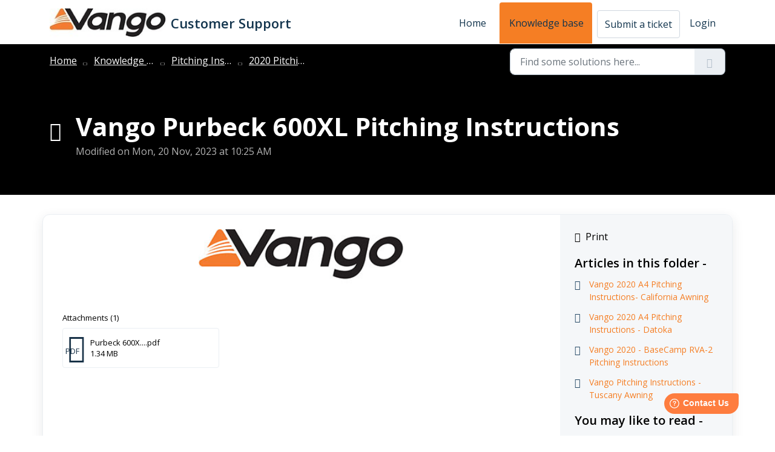

--- FILE ---
content_type: text/html; charset=utf-8
request_url: https://vangosupport.vango.co.uk/support/solutions/articles/12000097093-vango-purbeck-600xl-pitching-instructions
body_size: 6415
content:
<!DOCTYPE html>
<html lang="en" data-date-format="non_us" dir="ltr">

<head>

  <meta name="csrf-param" content="authenticity_token" />
<meta name="csrf-token" content="dBF+VmlwlznYNzdk6p9U0b7oCW40zHuZxD1W/r2SSHBU3FNYoGh0ozVZl44mwWDdRUvhk+BBgSGoXxBDeNXKow==" />

  <link rel='shortcut icon' href='https://s3.amazonaws.com/cdn.freshdesk.com/data/helpdesk/attachments/production/5031237936/fav_icon/favicon.ico' />

  <!-- Title for the page -->
<title> Vango Purbeck 600XL Pitching Instructions : Customer Support </title>

<!-- Meta information -->

      <meta charset="utf-8" />
      <meta http-equiv="X-UA-Compatible" content="IE=edge,chrome=1" />
      <meta name="description" content= "" />
      <meta name="author" content= "" />
       <meta property="og:title" content="Vango Purbeck 600XL Pitching Instructions" />  <meta property="og:url" content="https://vangosupport.vango.co.uk/support/solutions/articles/12000097093-vango-purbeck-600xl-pitching-instructions" />  <meta property="og:description" content="     " />  <meta property="og:image" content="https://s3.amazonaws.com/cdn.freshdesk.com/data/helpdesk/attachments/production/5031237799/logo/logo.jpg?X-Amz-Algorithm=AWS4-HMAC-SHA256&amp;amp;X-Amz-Credential=AKIAS6FNSMY2XLZULJPI%2F20251117%2Fus-east-1%2Fs3%2Faws4_request&amp;amp;X-Amz-Date=20251117T101356Z&amp;amp;X-Amz-Expires=604800&amp;amp;X-Amz-SignedHeaders=host&amp;amp;X-Amz-Signature=7b01ba9751c20f767704dc75797e82ef6e7e33131f206bd0c36c892ec9b36dc1" />  <meta property="og:site_name" content="Customer Support" />  <meta property="og:type" content="article" />  <meta name="twitter:title" content="Vango Purbeck 600XL Pitching Instructions" />  <meta name="twitter:url" content="https://vangosupport.vango.co.uk/support/solutions/articles/12000097093-vango-purbeck-600xl-pitching-instructions" />  <meta name="twitter:description" content="     " />  <meta name="twitter:image" content="https://s3.amazonaws.com/cdn.freshdesk.com/data/helpdesk/attachments/production/5031237799/logo/logo.jpg?X-Amz-Algorithm=AWS4-HMAC-SHA256&amp;amp;X-Amz-Credential=AKIAS6FNSMY2XLZULJPI%2F20251117%2Fus-east-1%2Fs3%2Faws4_request&amp;amp;X-Amz-Date=20251117T101356Z&amp;amp;X-Amz-Expires=604800&amp;amp;X-Amz-SignedHeaders=host&amp;amp;X-Amz-Signature=7b01ba9751c20f767704dc75797e82ef6e7e33131f206bd0c36c892ec9b36dc1" />  <meta name="twitter:card" content="summary" />  <link rel="canonical" href="https://vangosupport.vango.co.uk/support/solutions/articles/12000097093-vango-purbeck-600xl-pitching-instructions" /> 

<!-- Responsive setting -->
<link rel="apple-touch-icon" href="https://s3.amazonaws.com/cdn.freshdesk.com/data/helpdesk/attachments/production/5031237936/fav_icon/favicon.ico" />
        <link rel="apple-touch-icon" sizes="72x72" href="https://s3.amazonaws.com/cdn.freshdesk.com/data/helpdesk/attachments/production/5031237936/fav_icon/favicon.ico" />
        <link rel="apple-touch-icon" sizes="114x114" href="https://s3.amazonaws.com/cdn.freshdesk.com/data/helpdesk/attachments/production/5031237936/fav_icon/favicon.ico" />
        <link rel="apple-touch-icon" sizes="144x144" href="https://s3.amazonaws.com/cdn.freshdesk.com/data/helpdesk/attachments/production/5031237936/fav_icon/favicon.ico" />
        <meta name="viewport" content="width=device-width, initial-scale=1.0, maximum-scale=5.0, user-scalable=yes" /> 

  <link rel="icon" href="https://s3.amazonaws.com/cdn.freshdesk.com/data/helpdesk/attachments/production/5031237936/fav_icon/favicon.ico" />

  <link rel="stylesheet" href="/assets/cdn/portal/styles/theme.css" nonce="Vt5Cy55yDY9uGovcPpr5Ow=="/>

  <style type="text/css" nonce="Vt5Cy55yDY9uGovcPpr5Ow=="> /* theme */ .portal--light {
              --fw-body-bg: #ffffff;
              --fw-header-bg: #ffffff;
              --fw-header-text-color: #12344D;
              --fw-helpcenter-bg: #000000;
              --fw-helpcenter-text-color: #FFFFFF;
              --fw-footer-bg: #6f757d;
              --fw-footer-text-color: #FFFFFF;
              --fw-tab-active-color: #f57e24;
              --fw-tab-active-text-color: #12344D;
              --fw-tab-hover-color: #FFFFFF;
              --fw-tab-hover-text-color: #12344D;
              --fw-btn-background: #FFFFFF;
              --fw-btn-text-color: #12344D;
              --fw-btn-primary-background: #12344D;
              --fw-btn-primary-text-color: #FFFFFF;
              --fw-baseFont: Open Sans;
              --fw-textColor: #000000;
              --fw-headingsFont: Open Sans;
              --fw-linkColor: #f57e24;
              --fw-linkColorHover: #021519;
              --fw-inputFocusRingColor: #ffffff;
              --fw-formInputFocusColor: #ffffff;
              --fw-card-bg: #FFFFFF;
              --fw-card-fg: #000000;
              --fw-card-border-color: #ffffff;
              --fw-nonResponsive: #ffffff;
              --bs-body-font-family: Open Sans;
    } </style>

  <link href='https://fonts.googleapis.com/css?family=Open+Sans:regular,italic,600,700,700italic' rel='stylesheet' type='text/css' nonce='Vt5Cy55yDY9uGovcPpr5Ow=='>

  <script type="text/javascript" nonce="Vt5Cy55yDY9uGovcPpr5Ow==">
    window.cspNonce = "Vt5Cy55yDY9uGovcPpr5Ow==";
  </script>

  <script src="/assets/cdn/portal/scripts/nonce.js" nonce="Vt5Cy55yDY9uGovcPpr5Ow=="></script>

  <script src="/assets/cdn/portal/vendor.js" nonce="Vt5Cy55yDY9uGovcPpr5Ow=="></script>

  <script src="/assets/cdn/portal/scripts/head.js" nonce="Vt5Cy55yDY9uGovcPpr5Ow=="></script>

  <script type="text/javascript" nonce="Vt5Cy55yDY9uGovcPpr5Ow==">
      window.store = {};
window.store = {
  assetPath: "/assets/cdn/portal/",
  defaultLocale: "en",
  currentLocale: "en",
  currentPageName: "article_view",
  portal: {"id":5000075113,"name":"Customer Support","product_id":5000001115},
  portalAccess: {"hasSolutions":true,"hasForums":false,"hasTickets":false,"accessCount":1},
  account: {"id":151139,"name":"AMG Group","time_zone":"London","companies":[]},
  vault_service: {"url":"https://vault-service.freshworks.com/data","max_try":2,"product_name":"fd"},
  blockedExtensions: "exe,dll,sys,swf,scr,gzquar,js,jse,class,vb,com,bat,cmd,pif,img,iso,hta,html,msc,msp,cpl,reg,tmp,py,ps,msi,msp,inf,scf,ocx,bin,ws,sh,lnk,gadget,dmg,msh,apk,iqy,pub,jar,zip,rar,sfx,zix,ear,war,arj",
  allowedExtensions: "",
  search: {"all":"/support/search","solutions":"/support/search/solutions","topics":"/support/search/topics","tickets":"/support/search/tickets"},
  portalLaunchParty: {
    enableStrictSearch: false,
    ticketFragmentsEnabled: false,
    homepageNavAccessibilityEnabled: false,
    channelIdentifierFieldsEnabled: false,
  },
    article:{
      id: "12000097093",
    },





    marketplace: {"token":"eyJ0eXAiOiJKV1QiLCJhbGciOiJIUzI1NiJ9.[base64].mLlMpKykAOhvlBd7_OKRsxu8gYxrnHspE9EzQt8pZj4","data_pipe_key":"634cd594466a52fa53c54b5b34779134","region":"us","org_domain":"amggroup.freshworks.com"},

  pod: "us-east-1",
  region: "US",
};
  </script>


</head>

<body class="portal portal--light  ">
  
  <header class="container-fluid px-0 fw-nav-wrapper fixed-top">
  <section class="bg-light container-fluid">
    <div class="container">
      <a  id="" href="#fw-main-content" class="visually-hidden visually-hidden-focusable p-8 my-12 btn btn-outline-primary"

>Skip to main content</a>
    </div>
  </section>

  
    <section class="container">
      <nav class="navbar navbar-expand-xl navbar-light px-0 py-8 pt-xl-4 pb-xl-0">
        

    <a class="navbar-brand d-flex align-items-center" href="/support/home">
      <img data-src="https://s3.amazonaws.com/cdn.freshdesk.com/data/helpdesk/attachments/production/5031237799/logo/logo.jpg" loading="lazy" alt="Freshworks Logo" class="lazyload d-inline-block align-top me-4 fw-brand-logo" />
      <div class="fs-22 semi-bold fw-brand-name ms-4" title="Customer Support">Customer Support</div>
   </a>


        <button class="navbar-toggler collapsed" type="button" data-bs-toggle="collapse" data-bs-target="#navbarContent" aria-controls="navbarContent" aria-expanded="false" aria-label="Toggle navigation" id="navbarContentToggler">
  <span class="icon-bar"></span>
  <span class="icon-bar"></span>
  <span class="icon-bar"></span>
</button>

        <div class="collapse navbar-collapse" id="navbarContent">
          <ul class="navbar-nav ms-auto mt-64 mt-xl-0">
            
              <li class="nav-item ">
                <a href="/support/home" class="nav-link">
                  <span class="d-md-none icon-home"></span> Home
                </a>
              </li>
            
              <li class="nav-item active">
                <a href="/support/solutions" class="nav-link">
                  <span class="d-md-none icon-solutions"></span> Knowledge base
                </a>
              </li>
            
            <li class="nav-item no-hover">
             <a  id="" href="/support/tickets/new" class="btn fw-secondary-button"

>Submit a ticket</a>
            </li>
          </ul>
          <ul class="navbar-nav flex-row align-items-center ps-8 fw-nav-dropdown-wrapper">
            

    <li class="nav-item no-hover fw-login">
      <a  id="" href="/support/login" class="nav-link pe-8"

>Login</a>
    </li>
    


            <li class="nav-item dropdown no-hover ms-auto">
             
            </li>
          </ul>
        </div>
      </nav>
    </section>
    <div class="nav-overlay d-none"></div>
  
</header>



<main class="fw-main-wrapper" id="fw-main-content">
    <script>
	window.fwSettings={
	'widget_id':12000000487
	};
	!function(){if("function"!=typeof window.FreshworksWidget){var n=function(){n.q.push(arguments)};n.q=[],window.FreshworksWidget=n}}() 
</script>
<script type='text/javascript' src='https://widget.freshworks.com/widgets/12000000487.js' async defer></script>

<section class="fw-sticky fw-searchbar-wrapper">
    <div class="container">
      <div class="row align-items-center py-8">
       <div class="col-md-6">
         <nav aria-label="breadcrumb">
    <ol class="breadcrumb">
        
          
            
              <li class="breadcrumb-item"><a href="/support/home">Home</a></li>
            
          
            
              <li class="breadcrumb-item breadcrumb-center-item d-none d-lg-inline-block"><a href="/support/solutions">Knowledge base</a></li>
            
          
            
              <li class="breadcrumb-item breadcrumb-center-item d-none d-lg-inline-block"><a href="/support/solutions/12000005459">Pitching Instructions</a></li>
            
          
            
              <li class="breadcrumb-item breadcrumb-center-item d-none d-lg-inline-block"><a href="/support/solutions/folders/12000020640">2020 Pitching Instructions</a></li>
            
          
            
              <li class="breadcrumb-item fw-more-items d-lg-none">
                <a href="#" class="dropdown-toggle" data-bs-toggle="dropdown" aria-label="Liquid error: can&#39;t modify frozen String: &quot;Translation missing: en.portal_translations.more_links&quot;" aria-haspopup="true" aria-expanded="false">
                  ...
                </a>
                <ul class="dropdown-menu">
                  
                    
                  
                    
                      <li><a href="/support/solutions">Knowledge base</a></li>
                    
                  
                    
                      <li><a href="/support/solutions/12000005459">Pitching Instructions</a></li>
                    
                  
                    
                      <li><a href="/support/solutions/folders/12000020640">2020 Pitching Instructions</a></li>
                    
                  
                    
                  
                </ul>
              </li>
              <li class="breadcrumb-item breadcrumb-active-item d-lg-none" aria-current="page">Vango Purbeck 600XL Pitching Instructions</li>
            
          
        
    </ol>
</nav>

        </div>
        <div class="col-md-4 ms-auto">
          
<form action="/support/search/solutions" id="fw-search-form" data-current-tab="solutions">
  <div class="form-group fw-search  my-0">
    <div class="input-group">
      <input type="text" class="form-control" id="searchInput" name="term" value="" placeholder="Find some solutions here..." autocomplete="off" aria-label="Find some solutions here...">
      <button class="btn px-20 input-group-text" id="btnSearch" type="submit" aria-label="Search"><span class="icon-search"></span></button>
    </div>

    <div class="visually-hidden">
      <span id="srSearchUpdateMessage" aria-live="polite"></span>
    </div>

    <div class="fw-autocomplete-wrapper box-shadow bg-light br-8 p-16 d-none">
      <div class="fw-autocomplete-header " role="tablist">
        <button class="fw-search-tab " data-tab="all" role="tab" aria-selected="false">
          All
        </button>
        
          <button class="fw-search-tab fw-active-search-tab" data-tab="solutions" role="tab" aria-selected="true">
            Articles
          </button>
        
        
        
      </div>

      <div class="fw-loading my-80 d-none"></div>

      <div class="fw-autocomplete-focus">

        <div class="fw-recent-search">
          <div class="fw-recent-title d-none row align-items-center">
            <div class="col-8 fs-20 semi-bold"><span class="icon-recent me-8"></span>Recent Searches</div>
            <div class="col-4 px-0 text-end"><button class="btn btn-link fw-clear-all">Clear all</button></div>
          </div>
          <p class="ps-32 fw-no-recent-searches mb-16 d-none">No recent searches</p>
          <ul class="fw-no-bullet fw-recent-searches mb-16 d-none"></ul>
        </div>

        <div class="fw-popular-articles-search">
          <p class="fs-20 semi-bold fw-popular-title d-none"><span class="icon-article me-8"></span> Popular Articles</p>
          <ul class="fw-no-bullet fw-popular-topics d-none"></ul>
        </div>

        <div class="fw-solutions-search-results fw-results d-none">
          <hr class="mt-24" />
          <div class="fw-solutions-search-results-title row align-items-center">
            <div class="col-8 fs-20 semi-bold"><span class="icon-article me-8"></span>Articles</div>
            <div class="col-4 px-0 text-end"><a class="btn btn-link fw-view-all fw-solutions-view-all" href="/support/search/solutions">View all</a></div>
          </div>
          <ul class="fw-no-bullet fw-search-results fw-solutions-search-results-container"></ul>
        </div>

        <div class="fw-topics-search-results fw-results d-none">
          <hr class="mt-24" />
          <div class="fw-topics-search-results-title row align-items-center">
            <div class="col-8 fs-20 semi-bold"><span class="icon-topic me-8"></span>Topics</div>
            <div class="col-4 px-0 text-end"><a class="btn btn-link fw-view-all fw-topics-view-all" href="/support/search/topics">View all</a></div>
          </div>
          <ul class="fw-no-bullet fw-search-results fw-topics-search-results-container"></ul>
        </div>

        <div class="fw-tickets-search-results fw-results d-none">
          <hr class="mt-24" />
          <div class="fw-tickets-search-results-title row align-items-center">
            <div class="col-8 fs-20 semi-bold"><span class="icon-ticket me-8"></span>Tickets</div>
            <div class="col-4 px-0 text-end"><a class="btn btn-link fw-view-all fw-tickets-view-all" href="/support/search/tickets">View all</a></div>
          </div>
          <ul class="fw-no-bullet fw-search-results fw-tickets-search-results-container"></ul>
        </div>
      </div>

      <div class="fw-autocomplete-noresults d-none text-center py-40">
        <img src="/assets/cdn/portal/images/no-results.png" class="img-fluid fw-no-results-img" alt="no results" />
        <p class="mt-24 text-secondary">Sorry! nothing found for <br /> <span id="input_term"></span></p>
      </div>
    </div>
  </div>
</form>

        </div>
      </div>
    </div>
  </section>
  <section class="container-fluid px-0 fw-page-title-wrapper">
    <div class="container">
      <div class="py-24 py-lg-60 mx-0 fw-search-meta-info g-0">
        <div class="fw-icon-holder pe-8">
          <span class="icon-article"></span>
        </div>
        <div class="text-start">
          <h1 class="fw-page-title">Vango Purbeck 600XL Pitching Instructions</h1>
          <p>
   Modified on Mon, 20 Nov, 2023 at 10:25 AM 



</p>
        </div>
      </div>
    </div>
  </section>

  <section class="container-fluid pt-32 pb-60">
    <div class="container fw-wrapper-shadow px-0 bg-light">
       <div class="alert alert-with-close notice hide" id="noticeajax"></div> 
      <div class="row mx-0 g-0">
        <div class="col-lg-9 fw-content-wrapper mb-16 mb-lg-0">
          <div class="fw-content fw-content--single-article line-numbers">
            <p><img src="https://s3.amazonaws.com/cdn.freshdesk.com/data/helpdesk/attachments/production/12132893790/original/uCCRGV9vaekJAT5Uxs4unqkEu6ID0c2EMA.png?1697554366" style="width: 339px; display: block; float: none; vertical-align: top; margin: 5px auto; text-align: center;" class="fr-fic fr-dib" data-attachment="[object Object]" data-id="12132893790"></p><p><br></p>
            
  <div class="attachments small mt-16">
    <p>Attachments (1)</p>
    <div class="row mt-8 g-0">

    
      <div class="col-lg-4 mb-4">
        <a href="/helpdesk/attachments/12134399477" target="_blank" class="fw-attachment-item br-4 border d-flex align-items-center p-8  me-4">
          <div class="fw-attachment-type">
            
              <span class="icon-file-empty"></span>
              <span class="fw-attachment-ext">pdf</span>
            
          </div>
          <p class="ps-8">Purbeck 600X....pdf<br />1.34 MB</p>
        </a>
      </div>
       
    

    
  </div>
</div>


<script type="text/javascript" nonce="Vt5Cy55yDY9uGovcPpr5Ow==">
  document.querySelectorAll('.portal-attachment-thumbnail-img').forEach(function(img) {
    img.addEventListener('error', function () {
      attachment_error_image(this);
    });
  });

  const attachment_error_image = (attachment) => {
    const parentElement = attachment.parentElement;
    const defaultIcon = `<span class="icon-file-empty"></span><span class="fw-attachment-ext">${attachment.dataset.extension}</span>`;
    parentElement.innerHTML = defaultIcon;
  };
</script>
          </div>
        </div>

        <div class="col-lg-3 fw-sidebar-wrapper">
          <aside class="bg-grey fw-sidebar">
            <div class="print mb-20">
             <a href="javascript:print()"><span class="icon-print pe-8"></span>Print</a>
            </div>

            <section class="mb-20">
              <h2 class="mb-12 fs-20 semi-bold">Articles in this folder -</h2>
              <ul class="fw-no-bullet">
                
                 <li>
                  <a  id="" href="/support/solutions/articles/12000096583-vango-2020-a4-pitching-instructions-california-awning" class="fw-article"

>Vango 2020 A4 Pitching Instructions- California Awning</a>
                 </li>
                
                 <li>
                  <a  id="" href="/support/solutions/articles/12000096584-vango-2020-a4-pitching-instructions-datoka" class="fw-article"

>Vango 2020 A4 Pitching Instructions - Datoka</a>
                 </li>
                
                 <li>
                  <a  id="" href="/support/solutions/articles/12000096585-vango-2020-basecamp-rva-2-pitching-instructions" class="fw-article"

>Vango 2020 - BaseCamp RVA-2 Pitching Instructions</a>
                 </li>
                
                 <li>
                  <a  id="" href="/support/solutions/articles/12000096592-vango-pitching-instructions-tuscany-awning" class="fw-article"

>Vango Pitching Instructions - Tuscany Awning</a>
                 </li>
                
              </ul>
            </section>

            
              <section class="mb-20">
                <h2 class="mb-12 fs-20 semi-bold">You may like to read -</h2>
                <ul class="fw-no-bullet">
                  
                   <li>
                    <a  id="" href="/support/solutions/articles/12000053618-2019-vango-anantara-air-600xl-tc-pitching-and-care-instructions-" class="fw-article"

>2019 Vango Anantara Air 600XL/TC Pitching and Care Instructions </a>
                   </li>
                  
                   <li>
                    <a  id="" href="/support/solutions/articles/12000042534-pitching-instructions-for-the-airbeam-vango-maritsa-600xl-" class="fw-article"

>Pitching Instructions for the Airbeam Vango Maritsa 600XL </a>
                   </li>
                  
                   <li>
                    <a  id="" href="/support/solutions/articles/12000020846-pitching-instructions-for-the-vango-hayward-600xl-2017-" class="fw-article"

>Pitching Instructions for the Vango Hayward 600XL (2017)</a>
                   </li>
                  
                   <li>
                    <a  id="" href="/support/solutions/articles/12000053639-2019-18-vango-homestead-600xl-pitching-instructions-" class="fw-article"

>2019/18 Vango Homestead 600XL pitching Instructions </a>
                   </li>
                  
                </ul>
              </section>
            
          </aside>
        </div>
      </div>
    </div>
  </section>
  <div class="modal fade fw-lightbox-gallery">
  <div class="fw-modal-close">
    <button class="btn btn-light py-8" data-bs-dismiss="modal" aria-label="Close preview"><strong>X</strong></button>
  </div>
  <div class="modal-dialog modal-dialog-centered modal-xl">
    <div class="modal-content align-items-center border-0">
      <div class="fw-loading d-none"></div>
      <img id="fw-lightbox-preview" class="d-none" alt="Preview">
    </div>
  </div>
  <div class="fw-lightbox-actions">
    <section id="fw-ligthbox-count" class="text-light mb-8">0 of 0</section>
    <a href="" class="fw-download btn btn-light py-8" aria-label="Download image"><span class="icon-download"></span></a>
    <button class="fw-prev btn btn-light py-8" aria-label="Previous image"><span class="icon-prev"></span></button>
    <button class="fw-next btn btn-light py-8" aria-label="Next image"><span class="icon-next"></span></button>
  </div>
</div>

</main>


 <footer class="container-fluid px-0">
   <section class="fw-contact-info">
     <p class="fw-contacts">
       
     </p>
   </section>
   <section class="fw-credit">
     <nav class="fw-laws">
        
        
        
        
     </nav>
   </section>
 </footer>


  <img src='/support/solutions/articles/12000097093-vango-purbeck-600xl-pitching-instructions/hit' class='d-none' alt='Article views count' aria-hidden='true'/>

  <div class="modal-backdrop fade d-none" id="overlay"></div>

  <script src="/assets/cdn/portal/scripts/bottom.js" nonce="Vt5Cy55yDY9uGovcPpr5Ow=="></script>

  <script src="/assets/cdn/portal/scripts/locales/en.js" nonce="Vt5Cy55yDY9uGovcPpr5Ow=="></script>


    <script src="/assets/cdn/portal/scripts/marketplace.js" nonce="Vt5Cy55yDY9uGovcPpr5Ow==" async></script>

    <script src="/assets/cdn/portal/scripts/single-solution.js" nonce="Vt5Cy55yDY9uGovcPpr5Ow=="></script>

  <script src="/assets/cdn/portal/scripts/integrations.js"  nonce="Vt5Cy55yDY9uGovcPpr5Ow==" async></script>
  





</body>

</html>